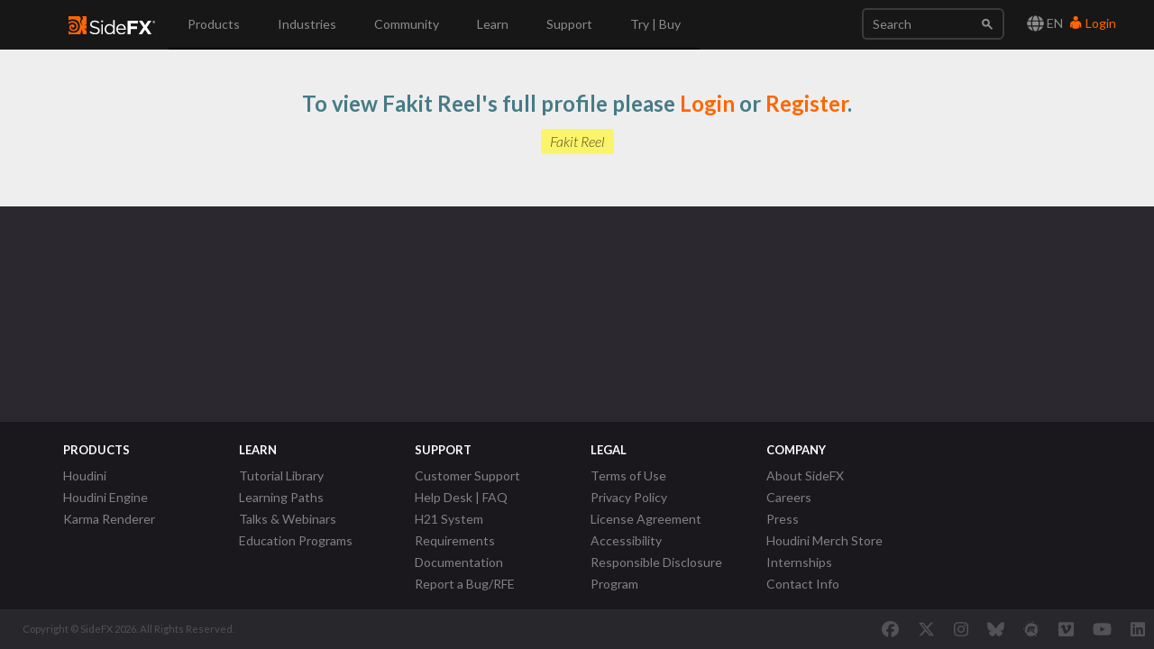

--- FILE ---
content_type: text/html; charset=utf-8
request_url: https://www.sidefx.com/profile/Fakit%20Reel/
body_size: 5919
content:

<!doctype html>
<html lang="en">


<head>

    
    <script nonce="1Wp+TKrc7fpJ8d5Ic0DeIw==">(function(w,d,s,l,i){w[l]=w[l]||[];w[l].push({'gtm.start':
    new Date().getTime(),event:'gtm.js'});var f=d.getElementsByTagName(s)[0],
    j=d.createElement(s),dl=l!='dataLayer'?'&l='+l:'';j.async=true;j.src=
    'https://www.googletagmanager.com/gtm.js?id='+i+dl;var n=d.querySelector('[nonce]');
    n&&j.setAttribute('nonce',n.nonce||n.getAttribute('nonce'));f.parentNode.insertBefore(j,f);
    })(window,document,'script','dataLayer','GTM-5TNSHCK');</script>
    

<meta http-equiv="Content-type" content="text/html; charset=utf-8">
<meta http-equiv="X-UA-Compatible" content="IE=edge">
<meta name="viewport" content="width=device-width, initial-scale=1.0">
<meta name="keywords" content="">
<meta name="description" property="og:description" content="">
<meta name="google-site-verification" content="CpSfgl412XOtwVzYMOp3ZfFPcZ6B7tp2zVo-bFP5W34" />
<title>Fakit Reel  | SideFX</title>
<meta property="og:image" content="https://static.sidefx.com/images/apple-touch-icon.png">
<link rel="icon" href="https://static.sidefx.com/images/favicon.svg" type="image/svg+xml">
<link rel="icon" href="https://static.sidefx.com/images/favicon.ico" type="image/x-icon">
<link rel="apple-touch-icon" sizes="180x180" href="https://static.sidefx.com/images/apple-touch-icon.png">
<link rel="icon" sizes="180x180" href="https://static.sidefx.com/images/apple-touch-icon.png">
<link rel="mask-icon" href="https://static.sidefx.com/images/safari-pinned-tab.svg" color="#ff6600">


<script src="https://static.sidefx.com/js/jquery-1.12.0.min.js"></script>

<link href="https://static.sidefx.com/bundles/common-633966e8aadc1d1fda43.min.css" rel="stylesheet" />



<link rel="stylesheet" href="https://static.sidefx.com/cartridge/css/cartridge.css">




<script src="https://static.sidefx.com/bundles/common-633966e8aadc1d1fda43.min.js" ></script>


<script src="https://static.sidefx.com/js/bootstrap.min.js"></script>
<script src="https://static.sidefx.com/js/flat-ui-pro.min.js"></script>

  
  <script src="https://static.sidefx.com/js/vue.min.js"></script>
  

 <script src="https://static.sidefx.com/js/keyboard-acc.min.js"></script>


<!--[if lt IE 9]>
<script src="https://static.sidefx.com/js/html5shiv.js"></script>
<script src="https://static.sidefx.com/js/respond.min.js"></script>
<![endif]-->


</head>

<body id="user-profile">


  
  <noscript><iframe src="https://www.googletagmanager.com/ns.html?id=GTM-5TNSHCK"
  height="0" width="0" style="display:none;visibility:hidden" title="Google Tag Manager"></iframe></noscript>
  


<nav class="navbar navbar-inverse navbar-fixed-top" aria-label="SideFX Menu">
    
    <noscript>
      <div class="offline-warning">
        <img alt="This website requires a browser with javascript activated. Please enable javascript before continuing." src="https://static.sidefx.com/images/noscript-warning.png" />
      </div>
    </noscript>

    
      
      <div id="sfx-login-dialog" class="collapse dialog dialog-default">
          
<div class="container">
  <form method="post" id="top-login-form" class="form-inline login-form" action="/login/?next=/profile/Fakit Reel/">
    <input type="hidden" name="csrfmiddlewaretoken" value="vYrUc1E89c0Exeveb4HK2p0SIxHL5xlVTSUmgJWiyfxM3bjbkA1z3yRBEqQoAczC">
    <div class="form-group form-group">
      <input type="text" name="username" class="form-control login-field" id="sfx-login-username" placeholder="Username">
      <label class="login-field-icon fui-user" for="sfx-login-username"></label>
    </div>
    <div class="form-group form-group">
      <input type="password" name="password" class="form-control login-field" id="sfx-login-password" placeholder="Password" maxlength="4096">
      <label class="login-field-icon fui-lock" for="sfx-login-password"></label>
    </div>
    <input type="hidden" name="next" value="/profile/Fakit Reel/" />
    <input class="btn btn-primary-outline btn-wide" type="submit" value="Login" />
  </form>
  <div class="other">
    <small>
      <span >Forgot your password? &nbsp;&nbsp;<a href="/password/reset/">Click here</a></span> &nbsp;&nbsp;•&nbsp;&nbsp;
      <span >No account yet? &nbsp;&nbsp;<a href="/register/" class="register">Please Register</a></span> &nbsp;&nbsp;
      
        •&nbsp;&nbsp;
        <span >Or login using &nbsp;
            <a class="social-auth" href="/login/google-oauth2/?next=/profile/Fakit Reel/"><img src="https://static.sidefx.com/images/accounts/login/ico_google.svg"></a>
            <a class="social-auth" href="/login/facebook/?next=/profile/Fakit Reel/"><img src="https://static.sidefx.com/images/accounts/login/ico_facebook.png"></a>
            <a class="social-auth" href="/login/live/?next=/profile/Fakit Reel/"><img src="https://static.sidefx.com/images/accounts/login/ico_microsoft.png"></a>
            <a class="social-auth" href="/login/yahoo-oauth2/?next=/profile/Fakit Reel/"><img src="https://static.sidefx.com/images/accounts/login/ico_yahoo.png"></a>
        </span>
      
    </small>
  </div>
</div>
      </div>
      <div id="sfx-login" class="navbar-text pull-right">
      <span id="language_selector" data-toggle="modal" data-target="#languageModal" tabindex="4"><i class="fa fa-lg fa-globe" aria-hidden="true"></i> EN</span>
        <a class="text" href="#sfx-login-dialog" data-toggle="collapse" tabindex="5"><i class="fui-user"></i> Login</a>
      </div>
      
      

    <button type="button" class="navbar-toggle pull-left collapsed" data-toggle="collapse" data-target="#js-bootstrap-collapse">
      <span class="sr-only">Toggle Navigation</span>
      <span class="icon-bar top-bar"></span>
      <span class="icon-bar middle-bar"></span>
      <span class="icon-bar bottom-bar"></span>
    </button>

    <div class="container">
    <div class="navbar-header">
      
      <a class="navbar-left" href="/" tabindex="1"><img src="https://static.sidefx.com/images/ui/sfx_logo.svg" alt="SideFX Homepage"></a>
      
    </div>

    <div class="navbar-collapse collapse" id="js-bootstrap-collapse">
      

<form class="navbar-form navbar-right" action="/search/" name="searchform" id="search" role="search">
<div class="form-group">
    <div class="input-group">
        <input class="form-control" name="q" id="navbar_search_input" type="search" placeholder="Search">
        <span class="input-group-btn">
            <button type="submit" class="btn"><span class="fui-search"></span></button>
        </span>
    </div>
</div>
</form>
      
        
<ul id="acc-menubar"class="nav navbar-nav" role="menubar"><li id="top_menu_143" class="dropdown" role="none"><a role="menuitem" tabindex="3" aria-haspopup="true" aria-expanded="false"
        
        class="dropdown-toggle disabled" data-toggle="dropdown"
        >
            Products
        </a><ul class="dropdown-menu" role="menubar"><li id="top_menu_3633" class="dropdown dropdown-hover" role="none"><a role="menuitem" tabindex="-1"
        
        class="sub_active" data-toggle="dropdown" aria-haspopup="true" aria-expanded="false"
        >What&#x27;s New in H21</a><ul class="submenu" role="menu"><li id="top_menu_3633" role="none"><a role="menuitem" href="/products/whats-new-in-h21/" tabindex="-1" aria-haspopup="true" aria-expanded="false">
        Overview
    </a><li id="top_menu_3636"><a role="menuitem" href="/products/whats-new-in-h21/animation/">Animation</a></li><li id="top_menu_3637"><a role="menuitem" href="/products/whats-new-in-h21/rigging/">Rigging</a></li><li id="top_menu_3642"><a role="menuitem" href="/products/whats-new-in-h21/cfx/">CFX</a></li><li id="top_menu_3638"><a role="menuitem" href="/products/whats-new-in-h21/vfx/">VFX</a></li><li id="top_menu_3639"><a role="menuitem" href="/products/whats-new-in-h21/lookdev/">Lookdev</a></li><li id="top_menu_3640"><a role="menuitem" href="/products/whats-new-in-h21/copernicus/">Copernicus</a></li><li id="top_menu_3641"><a role="menuitem" href="/products/whats-new-in-h21/terrain-modeling/">Terrain &amp; Modeling</a></li></ul></li><li id="top_menu_3576" class="dropdown dropdown-hover" role="none"><a role="menuitem" tabindex="-1"
        
        class="sub_active" data-toggle="dropdown" aria-haspopup="true" aria-expanded="false"
        >Houdini</a><ul class="submenu" role="menu"><li id="top_menu_3576" role="none"><a role="menuitem" href="/products/houdini/" tabindex="-1" aria-haspopup="true" aria-expanded="false">
        Overview
    </a><li id="top_menu_3577"><a role="menuitem" href="/products/houdini/vfx/">VFX</a></li><li id="top_menu_3578"><a role="menuitem" href="/products/houdini/world-building/">World Building</a></li><li id="top_menu_3579"><a role="menuitem" href="/products/houdini/lookdev/">Lookdev</a></li><li id="top_menu_3580"><a role="menuitem" href="/products/houdini/characters/">Characters</a></li><li id="top_menu_3581"><a role="menuitem" href="/products/houdini/modeling/">Modeling</a></li><li id="top_menu_3582"><a role="menuitem" href="/products/houdini/pipeline-ai/">Pipeline &amp; AI</a></li></ul></li><li id="top_menu_1884" class="dropdown dropdown-hover" role="none"><a role="menuitem" tabindex="-1"
        
        class="sub_active" data-toggle="dropdown" aria-haspopup="true" aria-expanded="false"
        >Houdini Engine</a><ul class="submenu" role="menu"><li id="top_menu_1884" role="none"><a role="menuitem" href="/products/houdini-engine/" tabindex="-1" aria-haspopup="true" aria-expanded="false">
        Overview
    </a><li id="top_menu_1886"><a role="menuitem" href="/products/houdini-engine/plug-ins/">Engine Plug-Ins</a></li><li id="top_menu_1887"><a role="menuitem" href="/products/houdini-engine/batch/">Batch</a></li></ul></li><li id="top_menu_3481" class="dropdown dropdown-hover" role="none"><a role="menuitem" tabindex="-1"
        
        class="sub_active" data-toggle="dropdown" aria-haspopup="true" aria-expanded="false"
        >Karma Renderer</a><ul class="submenu" role="menu"><li id="top_menu_3481" role="none"><a role="menuitem" href="/products/karma/" tabindex="-1" aria-haspopup="true" aria-expanded="false">
        Overview
    </a><li id="top_menu_3509"><a role="menuitem" href="/products/karma/compare-karma/">Compare</a></li></ul></li><li id="top_menu_3465" class="dropdown dropdown-hover" role="none"><a role="menuitem" tabindex="-1"
        
        href="/products/compare/" role="menuitem"
        >Compare</a></li><li id="top_menu_3612" class="dropdown dropdown-hover" role="none"><a role="menuitem" tabindex="-1"
        
        href="/products/sidefx-labs/" role="menuitem"
        >SideFX Labs</a></li><li id="top_menu_3124" class="dropdown dropdown-hover" role="none"><a role="menuitem" tabindex="-1"
        
        href="/products/partners/" role="menuitem"
        >Partners</a></li></ul></li><li id="top_menu_1186" class="dropdown" role="none"><a role="menuitem" tabindex="3" aria-haspopup="true" aria-expanded="false"
        
        class="dropdown-toggle disabled" data-toggle="dropdown"
        >
            Industries
        </a><ul class="dropdown-menu" role="menubar"><li id="top_menu_1839" class="dropdown dropdown-hover" role="none"><a role="menuitem" tabindex="-1"
        
        href="/industries/filmtv/" role="menuitem"
        >Film &amp; TV</a></li><li id="top_menu_1853" class="dropdown dropdown-hover" role="none"><a role="menuitem" tabindex="-1"
        
        href="/industries/games/" role="menuitem"
        >Game Development</a></li><li id="top_menu_1854" class="dropdown dropdown-hover" role="none"><a role="menuitem" tabindex="-1"
        
        href="/industries/motion-graphics/" role="menuitem"
        >Motion Graphics</a></li><li id="top_menu_1855" class="dropdown dropdown-hover" role="none"><a role="menuitem" tabindex="-1"
        
        href="/industries/virtual-reality/" role="menuitem"
        >Virtual Reality</a></li><li id="top_menu_3563" class="dropdown dropdown-hover" role="none"><a role="menuitem" tabindex="-1"
        
        href="/industries/synthetic-data/" role="menuitem"
        >Synthetic Data for AI/ML</a></li></ul></li><li id="top_menu_2" class="dropdown" role="none"><a role="menuitem" tabindex="3" aria-haspopup="true" aria-expanded="false"
        
        class="dropdown-toggle disabled" data-toggle="dropdown"
        >
            Community
        </a><ul class="dropdown-menu" role="menubar"><li id="top_menu_1008" class="dropdown dropdown-hover" role="none"><a role="menuitem" tabindex="-1"
        
        href="/forum/" role="menuitem"
        >Forum</a></li><li id="top_menu_1018" class="dropdown dropdown-hover" role="none"><a role="menuitem" tabindex="-1"
        
        class="sub_active" data-toggle="dropdown" aria-haspopup="true" aria-expanded="false"
        >News Feed</a><ul class="submenu" role="menu"><li id="top_menu_1018" role="none"><a role="menuitem" href="/community/" tabindex="-1" aria-haspopup="true" aria-expanded="false">
        Overview
    </a><li id="top_menu_1377"><a role="menuitem" href="/community/section/stories/">Project Profiles</a></li><li id="top_menu_2652"><a role="menuitem" href="/community/section/event/">Houdini HIVE Events</a></li><li id="top_menu_3106"><a role="menuitem" href="/community/section/contest/">Contests &amp; Jams</a></li></ul></li><li id="top_menu_1007" class="dropdown dropdown-hover" role="none"><a role="menuitem" tabindex="-1"
        
        href="/gallery/" role="menuitem"
        >Gallery</a></li><li id="top_menu_1233" class="dropdown dropdown-hover" role="none"><a role="menuitem" tabindex="-1"
        
        href="/events/calendar/" role="menuitem"
        >Event Calendar</a></li><li id="top_menu_1314" class="dropdown dropdown-hover" role="none"><a role="menuitem" tabindex="-1"
        
        href="/user-groups/" role="menuitem"
        >User Groups</a></li><li id="top_menu_3456" class="dropdown dropdown-hover" role="none"><a role="menuitem" tabindex="-1"
        
        href="/profile/directory/" role="menuitem"
        >Artist Directory</a></li><li id="top_menu_3575" class="dropdown dropdown-hover" role="none"><a role="menuitem" tabindex="-1"
        
        href="https://sidefxhoudini.myshopify.com/" role="menuitem"
        >Houdini Merch Store</a></li></ul></li><li id="top_menu_231" class="dropdown" role="none"><a role="menuitem" tabindex="3" aria-haspopup="true" aria-expanded="false"
        
        class="dropdown-toggle disabled" data-toggle="dropdown"
        >
            Learn
        </a><ul class="dropdown-menu" role="menubar"><li id="top_menu_3441" class="dropdown dropdown-hover" role="none"><a role="menuitem" tabindex="-1"
        
        href="/learn-main-menu/start-here/" role="menuitem"
        >Start Here</a></li><li id="top_menu_1037" class="dropdown dropdown-hover" role="none"><a role="menuitem" tabindex="-1"
        
        href="/tutorials/" role="menuitem"
        >Tutorial Library</a></li><li id="top_menu_1817" class="dropdown dropdown-hover" role="none"><a role="menuitem" tabindex="-1"
        
        href="/learn/" role="menuitem"
        >Learning Paths</a></li><li id="top_menu_2450" class="dropdown dropdown-hover" role="none"><a role="menuitem" tabindex="-1"
        
        href="/contentlibrary/" role="menuitem"
        >Content Library</a></li><li id="top_menu_1375" class="dropdown dropdown-hover" role="none"><a role="menuitem" tabindex="-1"
        
        href="/learn/talks/" role="menuitem"
        >Talks &amp; Webinars</a></li><li id="top_menu_3407" class="dropdown dropdown-hover" role="none"><a role="menuitem" tabindex="-1"
        
        href="/learn/mylearning/" role="menuitem"
        >My Learning</a></li><li id="top_menu_3392" class="dropdown dropdown-hover" role="none"><a role="menuitem" tabindex="-1"
        
        href="/learn-main-menu/tech-demos/" role="menuitem"
        >Tech Demos</a></li><li id="top_menu_2102" class="dropdown dropdown-hover" role="none"><a role="menuitem" tabindex="-1"
        
        class="sub_active" data-toggle="dropdown" aria-haspopup="true" aria-expanded="false"
        >Education Programs</a><ul class="submenu" role="menu"><li id="top_menu_2102" role="none"><a role="menuitem" href="/education/education-programs/" tabindex="-1" aria-haspopup="true" aria-expanded="false">
        Overview
    </a><li id="top_menu_2104"><a role="menuitem" href="/education/education-programs/students/">Students</a></li><li id="top_menu_2105"><a role="menuitem" href="/education/education-programs/instructors/">Instructors</a></li><li id="top_menu_2106"><a role="menuitem" href="/education/education-programs/administrators/">Administrators</a></li><li id="top_menu_3554"><a role="menuitem" href="/schools/">List of Schools</a></li><li id="top_menu_3537"><a role="menuitem" href="/education/education-programs/resources/">Resources</a></li></ul></li></ul></li><li id="top_menu_118" class="dropdown" role="none"><a role="menuitem" tabindex="3" aria-haspopup="true" aria-expanded="false"
        
        class="dropdown-toggle disabled" data-toggle="dropdown"
        >
            Support
        </a><ul class="dropdown-menu" role="menubar"><li id="top_menu_3553" class="dropdown dropdown-hover" role="none"><a role="menuitem" tabindex="-1"
        
        href="/support-programs/" role="menuitem"
        >Customer Support</a></li><li id="top_menu_3569" class="dropdown dropdown-hover" role="none"><a role="menuitem" tabindex="-1"
        
        class="sub_active" data-toggle="dropdown" aria-haspopup="true" aria-expanded="false"
        >Licensing</a><ul class="submenu" role="menu"><li id="top_menu_3569" role="none"><a role="menuitem" href="/Support/licensing/" tabindex="-1" aria-haspopup="true" aria-expanded="false">
        Overview
    </a><li id="top_menu_3573"><a role="menuitem" href="/Support/licensing/commercial/">Commercial</a></li><li id="top_menu_3572"><a role="menuitem" href="/Support/licensing/indie/">Indie</a></li><li id="top_menu_3574"><a role="menuitem" href="/Support/licensing/education/">Education</a></li></ul></li><li id="top_menu_1004" class="dropdown dropdown-hover" role="none"><a role="menuitem" tabindex="-1"
        
        href="/faq/" role="menuitem"
        >Help Desk | FAQ</a></li><li id="top_menu_3654" class="dropdown dropdown-hover" role="none"><a role="menuitem" tabindex="-1"
        
        href="/Support/system-requirements/" role="menuitem"
        >H21 System Requirements</a></li><li id="top_menu_1006" class="dropdown dropdown-hover" role="none"><a role="menuitem" tabindex="-1"
        
        href="/docs/" role="menuitem"
        >Documentation</a></li><li id="top_menu_1005" class="dropdown dropdown-hover" role="none"><a role="menuitem" tabindex="-1"
        
        href="/changelog/" role="menuitem"
        >Changelog / Journal</a></li><li id="top_menu_491" class="dropdown dropdown-hover" role="none"><a role="menuitem" tabindex="-1"
        
        href="/bugs/submit/" role="menuitem"
        >Report a Bug/RFE</a></li></ul></li><li id="top_menu_168" class="dropdown" role="none"><a role="menuitem" tabindex="3" aria-haspopup="true" aria-expanded="false"
        
        class="dropdown-toggle disabled" data-toggle="dropdown"
        >
            Try | Buy
        </a><ul class="dropdown-menu" role="menubar"><li id="top_menu_3551" class="dropdown dropdown-hover" role="none"><a role="menuitem" tabindex="-1"
        
        href="/get/try-houdini/" role="menuitem"
        >Try</a></li><li id="top_menu_557" class="dropdown dropdown-hover" role="none"><a role="menuitem" tabindex="-1"
        
        href="/buy/" role="menuitem"
        >Buy</a></li><li id="top_menu_3352" class="dropdown dropdown-hover" role="none"><a role="menuitem" tabindex="-1"
        
        href="/download/" role="menuitem"
        >Download</a></li><li id="top_menu_1638" class="dropdown dropdown-hover" role="none"><a role="menuitem" tabindex="-1"
        
        href="/contact/" role="menuitem"
        >Contact Info</a></li></ul></li></ul>
      
    </div>

    </div>
</nav>







<div id="flex-main-content" class="">



<div class="jumbotron text-center" style="background-color:#eee;">
    <br/>
    <h2 class="text-info">
        
        To view Fakit Reel's full profile please <a href="#sfx-login-dialog" data-toggle="collapse">Login</a> or <a href="/register/">Register</a>.</h2>
    <p>Fakit Reel</p>
</div>


<div class="container">
    

    
</div>




  
</div>

  


  

<footer class="bottom-menu bottom-menu-inverse is-section">

<div class="container">
    <div class="row">
        
          

<div class="col-md-2 col-sm-2"><h5 class="title">PRODUCTS <i class="visible-xs pull-right fui-plus"></i></h5><ul class="hidden-xs bottom-menu-list"><li><a href="/products/houdini/">Houdini</a></li><li><a href="/products/houdini-engine/">Houdini Engine</a></li><li><a href="/products/karma/">Karma Renderer</a></li></ul></div><div class="col-md-2 col-sm-2"><h5 class="title">LEARN <i class="visible-xs pull-right fui-plus"></i></h5><ul class="hidden-xs bottom-menu-list"><li><a href="/tutorials/">Tutorial Library</a></li><li><a href="/learn/">Learning Paths</a></li><li><a href="/learn/talks/">Talks &amp; Webinars</a></li><li><a href="/education/education-programs/">Education Programs</a></li></ul></div><div class="col-md-2 col-sm-2"><h5 class="title">SUPPORT <i class="visible-xs pull-right fui-plus"></i></h5><ul class="hidden-xs bottom-menu-list"><li><a href="/support-programs/">Customer Support</a></li><li><a href="/faq/">Help Desk | FAQ</a></li><li><a href="/Support/system-requirements/">H21 System Requirements</a></li><li><a href="/docs/">Documentation</a></li><li><a href="/bugs/submit/">Report a Bug/RFE</a></li></ul></div><div class="col-md-2 col-sm-2"><h5 class="title">LEGAL <i class="visible-xs pull-right fui-plus"></i></h5><ul class="hidden-xs bottom-menu-list"><li><a href="/legal/terms-and-conditions/">Terms of Use</a></li><li><a href="/legal/privacy-policy/">Privacy Policy</a></li><li><a href="/legal/license-agreement/">License Agreement</a></li><li><a href="/legal/accessibility/">Accessibility</a></li><li><a href="/responsible-disclosure-program/">Responsible Disclosure Program</a></li></ul></div><div class="col-md-2 col-sm-2"><h5 class="title">COMPANY <i class="visible-xs pull-right fui-plus"></i></h5><ul class="hidden-xs bottom-menu-list"><li><a href="/company/about-sidefx/">About SideFX</a></li><li><a href="/company/careers/">Careers</a></li><li><a href="/company/press/">Press</a></li><li><a href="https://sidefxhoudini.myshopify.com/">Houdini Merch Store</a></li><li><a href="/company/internships/">Internships</a></li><li><a href="/company/contact-us/">Contact Info</a></li></ul></div>
        
    </div>
</div>

<div class="footnote row">
      <span class="copyright col-md-6">Copyright © SideFX 2026. All Rights Reserved.</span>
      
      <ul class="bottom-menu-iconic-list col-md-6 text-right">
          <li><a href="https://www.facebook.com/Houdini3D/" aria-label="SideFX on Facebook"><i aria-hidden="true" role="presentation" class="fab fa-facebook fa-lg"></i></a></li>
          <li><a href="https://twitter.com/sidefx" aria-label="SideFX on Twitter"><i aria-hidden="true" role="presentation" class="fab fa-x-twitter fa-lg"></i></a></li>
          <li><a href="https://www.instagram.com/sidefxhoudini/" aria-label="SideFX on Instagram"><i aria-hidden="true" role="presentation" class="fab fa-instagram fa-lg"></i></a></li>
          <li><a href="https://bsky.app/profile/sidefx.bsky.social" aria-label="SideFX on Bluesky"><i aria-hidden="true" role="presentation" class="fab fa-bluesky fa-lg"></i></a></li>
          <li><a href="https://www.meetup.com/pro/houdini/" aria-label="SideFX Meetups"><i aria-hidden="true" role="presentation" class="fab fa-meetup fa-lg"></i></a></li>
          <li><a href="https://vimeo.com/goprocedural" aria-label="SideFX on Vimeo"><i aria-hidden="true" role="presentation" class="fab fa-vimeo fa-lg"></i></a></li>
          <li><a href="https://www.youtube.com/user/houdini3d" aria-label="SideFX on Youtube"><i aria-hidden="true" role="presentation" class="fab fa-youtube fa-lg"></i></a></li>
          <li><a href="https://www.linkedin.com/company/side-effects-software" aria-label="SideFX on Linkedin"><i aria-hidden="true" role="presentation" class="fab fa-linkedin fa-lg"></i></a></li>
      </ul>
      
</div>

</footer>











    <!-- Global site tag (gtag.js) - Google Analytics -->
    <script async src="https://www.googletagmanager.com/gtag/js?id=G-168H7NMCYC"></script>
    <script nonce="1Wp+TKrc7fpJ8d5Ic0DeIw==">
      window.dataLayer = window.dataLayer || [];
      function gtag(){dataLayer.push(arguments);}
      gtag('js', new Date());
      gtag('config', 'G-168H7NMCYC', {
        'custom_map': {'dimension1': 'Author'},
        
        'allow_google_signals': false,
        'allow_ad_personalization_signals': false,
      });
      
    </script>

    <!-- Vimeo Analytics -->
    <script type="text/javascript" defer="defer" src="https://extend.vimeocdn.com/ga/1723479.js"></script>
    <!-- End of Vimeo Analysitcs -->

    <!-- Facebook Pixel Code -->
    <script nonce="1Wp+TKrc7fpJ8d5Ic0DeIw==">
    !function(f,b,e,v,n,t,s){if(f.fbq)return;n=f.fbq=function(){n.callMethod?
    n.callMethod.apply(n,arguments):n.queue.push(arguments)};if(!f._fbq)f._fbq=n;
    n.push=n;n.loaded=!0;n.version='2.0';n.queue=[];t=b.createElement(e);t.async=!0;
    t.src=v;s=b.getElementsByTagName(e)[0];s.parentNode.insertBefore(t,s)}(window,
    document,'script','https://connect.facebook.net/en_US/fbevents.js');

    fbq('init', '364163793745190');
    fbq('track', "PageView");</script>
    <noscript><img height="1" width="1" style="display:none"
    src="https://www.facebook.com/tr?id=364163793745190&ev=PageView&noscript=1"
    /></noscript>
    <!-- End Facebook Pixel Code -->



<script type="text/javascript" nonce="1Wp+TKrc7fpJ8d5Ic0DeIw==">
  
  const csrftoken = 'vYrUc1E89c0Exeveb4HK2p0SIxHL5xlVTSUmgJWiyfxM3bjbkA1z3yRBEqQoAczC';
	// top menu highlight
    
    page_parent = null;
    

    if (page_parent != null) {
        item = $('#top_menu_'+page_parent);
        item.addClass('active');
    }

    // jQuery plugin to prevent double submission of forms
    jQuery.fn.preventDoubleSubmission = function() {
      $(this).on('submit',function(e){
        var $form = $(this);
        if ($form.data('submitted') === true) {
          // Previously submitted - don't submit again
          e.preventDefault();
        } else {
          // Mark it so that the next submit can be ignored
          $form.data('submitted', true);
        }
      });
      // Keep chainability
      return this;
    };
</script>
<script type="text/javascript" nonce="1Wp+TKrc7fpJ8d5Ic0DeIw==">
$(function() {
    // Header: top menu highlight
    

    // Footer
    $("footer .title").click(function(e) {
        if (!$(e.target).closest("ul").length) {
            $(this).next().toggleClass("hidden-xs")
        }
    })
    ////////
    // Flat-ui checkboxes
    $('[data-toggle="checkbox"]').radiocheck();
    $('[data-toggle="radio"]').radiocheck();
    // Flat-ui selects
    $(".select").select2();
    $('.select-search').select2({dropdownCssClass: 'show-select-search'});
    // Focus state for append/prepend inputs
    $('.input-group').on('focus', '.form-control', function () {
      $(this).closest('.input-group, .form-group').addClass('focus');
    }).on('blur', '.form-control', function () {
      $(this).closest('.input-group, .form-group').removeClass('focus');
    });
    // When removing uploaded file, check the deletion checkbox for
    // crispy-flat-ui/image-upload-field.html
    $('.clear-file').click(function() {
      delete_input_id = $(this).attr('data-delete-input-id');
      $('#'+delete_input_id).prop('checked', true);
    });
    $('.file-selector').change(function() {
      if ($(this).val() != ''){
        delete_input_id = $(this).attr('data-delete-input-id');
        $('#'+delete_input_id).prop('checked', false);
      }
    });
    /////////

    
});


  // Prevent double submit of login form
  $('#top-login-form').preventDoubleSubmission();

</script>

<script type="text/javascript" nonce="1Wp+TKrc7fpJ8d5Ic0DeIw==">
  var menubar = new Menubar(document.getElementById('acc-menubar'));
  menubar.init();

</script>







<script type="text/javascript" nonce="1Wp+TKrc7fpJ8d5Ic0DeIw==">
$(document).ready(function(){$('#language_selector_form').change(function(){this.submit();});$('#language_selector_form .modal-footer').hide();});
</script>
<!-- Modal -->
<div class="modal fade" id="languageModal" tabindex="-1" role="dialog" aria-labelledby="myModalLabel" aria-hidden="true">
  <div class="modal-dialog">
    <div class="modal-content">
      <div class="modal-header">
        <button type="button" class="close fui-cross" data-dismiss="modal" aria-hidden="true"></button>
        <h4 class="modal-title" id="myModalLabel">Choose language</h4>
      </div>

      <form action="/i18n/" method="post" id="language_selector_form">
        <div class="modal-body">
            <input type="hidden" name="csrfmiddlewaretoken" value="vYrUc1E89c0Exeveb4HK2p0SIxHL5xlVTSUmgJWiyfxM3bjbkA1z3yRBEqQoAczC">
            <div class="form-group">
              
              <select name="language" class="form-control select select-sidefx">
                
                <option value="en"
                selected="selected">
                English
                </option>
                
                <option value="ja"
                >
                日本語
                </option>
                
              </select>
            </div>
        </div>

        <div class="modal-footer">
          <input type="submit" class="btn btn-primary" value="Change" />
        </div>

      </form>

    </div>
  </div>
</div>


</body>
</html>
